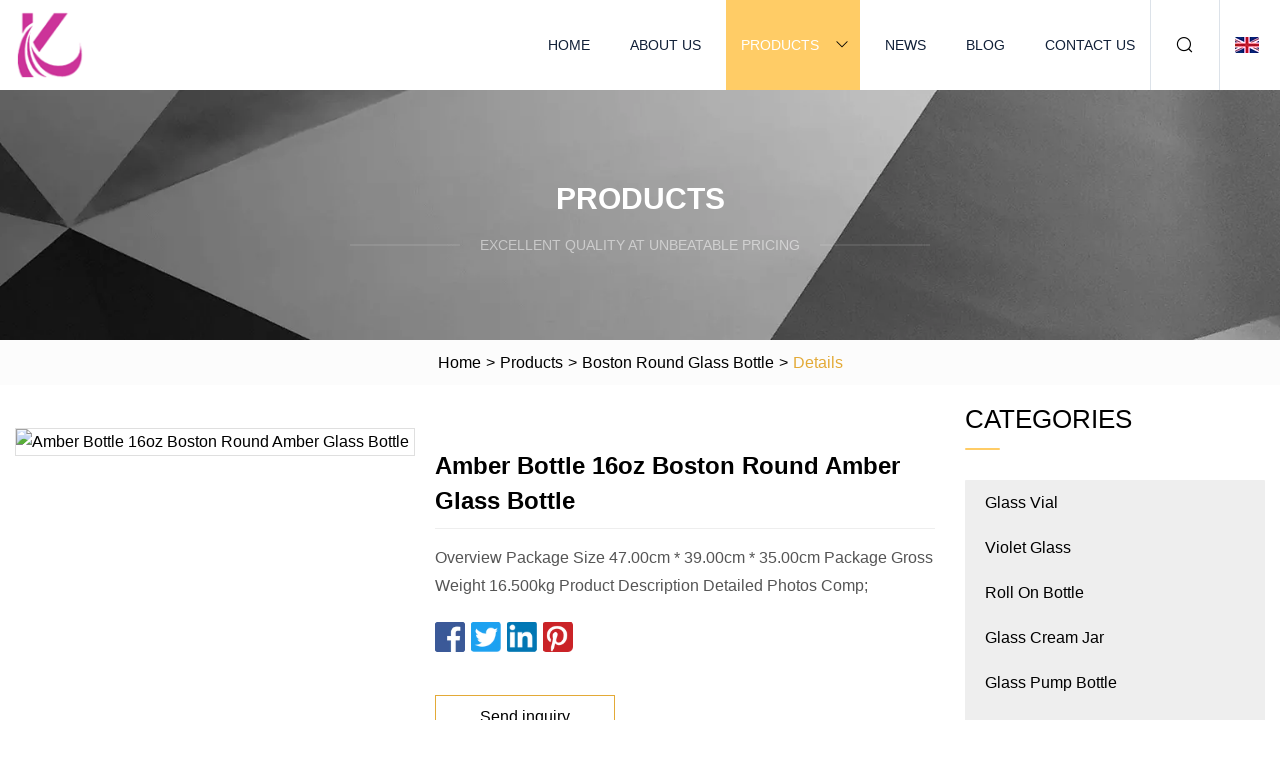

--- FILE ---
content_type: text/html; charset=utf-8
request_url: https://www.m0b1le.net/products/amber-bottle-16oz-boston-round-amber-glass-bottle.html
body_size: 5311
content:
<!doctype html>
<html lang="en">
<head>
<meta charset="utf-8" />
<title>Amber Bottle 16oz Boston Round Amber Glass Bottle | Guiyang Glass Vial Co.,Ltd</title>
<meta name="description" content="Amber Bottle 16oz Boston Round Amber Glass Bottle" />
<meta name="keywords" content="Amber Bottle 16oz Boston Round Amber Glass Bottle" />
<meta name="viewport" content="width=device-width, initial-scale=1.0" />
<meta name="application-name" content="Guiyang Glass Vial Co.,Ltd" />
<meta name="twitter:card" content="summary" />
<meta name="twitter:title" content="Amber Bottle 16oz Boston Round Amber Glass Bottle | Guiyang Glass Vial Co.,Ltd" />
<meta name="twitter:description" content="Amber Bottle 16oz Boston Round Amber Glass Bottle" />
<meta name="twitter:image" content="https://www.m0b1le.net/uploads/s/73487f3a02a54c328ba33b8d6de1a06e.webp" />
<meta http-equiv="X-UA-Compatible" content="IE=edge" />
<meta property="og:site_name" content="Guiyang Glass Vial Co.,Ltd" />
<meta property="og:type" content="product" />
<meta property="og:title" content="Amber Bottle 16oz Boston Round Amber Glass Bottle | Guiyang Glass Vial Co.,Ltd" />
<meta property="og:description" content="Amber Bottle 16oz Boston Round Amber Glass Bottle" />
<meta property="og:url" content="https://www.m0b1le.net/products/amber-bottle-16oz-boston-round-amber-glass-bottle.html" />
<meta property="og:image" content="https://www.m0b1le.net/uploads/s/73487f3a02a54c328ba33b8d6de1a06e.webp" />
<link href="https://www.m0b1le.net/products/amber-bottle-16oz-boston-round-amber-glass-bottle.html" rel="canonical" />
<link href="https://www.m0b1le.net/uploadimg/ico68925.png" rel="shortcut icon" type="image/x-icon" />
<link href="https://www.m0b1le.net/themes/astra/toast.css" rel="stylesheet" />
<link href="https://www.m0b1le.net/themes/astra/yellow/style.css" rel="stylesheet" />
<link href="https://www.m0b1le.net/themes/astra/yellow/page.css" rel="stylesheet" />
<script type="application/ld+json">
[{
"@context": "https://schema.org/",
"@type": "BreadcrumbList",
"itemListElement": [{
"@type": "ListItem",
"name": "Home",
"position": 1,
"item": "https://www.m0b1le.net/"},{
"@type": "ListItem",
"name": "Products",
"position": 2,
"item": "https://www.m0b1le.net/products.html"},{
"@type": "ListItem",
"name": "Boston Round Glass Bottle",
"position": 3,
"item": "https://www.m0b1le.net/boston-round-glass-bottle.html"},{
"@type": "ListItem",
"name": "Amber Bottle 16oz Boston Round Amber Glass Bottle",
"position": 4,
"item": "https://www.m0b1le.net/products/amber-bottle-16oz-boston-round-amber-glass-bottle.html"
}]}]
</script>
</head>
<body class="index">
<!-- header -->
<header>
  <div class="container">
    <div class="head-logo"><a href="https://www.m0b1le.net/" title="Guiyang Glass Vial Co.,Ltd"><img src="/uploadimg/logo68925.png" width="70" height="70" alt="Guiyang Glass Vial Co.,Ltd"><span>Guiyang Glass Vial Co.,Ltd</span></a></div>
    <div class="menu-btn"><em></em><em></em><em></em></div>
    <div class="head-content">
      <nav class="nav">
        <ul>
          <li><a href="https://www.m0b1le.net/">Home</a></li>
          <li><a href="https://www.m0b1le.net/about-us.html">About us</a></li>
          <li class="active"><a href="https://www.m0b1le.net/products.html">Products</a><em class="iconfont icon-xiangxia"></em>
            <ul class="submenu">
              <li><a href="https://www.m0b1le.net/glass-vial.html">Glass Vial</a></li>
              <li><a href="https://www.m0b1le.net/violet-glass.html">Violet Glass</a></li>
              <li><a href="https://www.m0b1le.net/roll-on-bottle.html">Roll On Bottle</a></li>
              <li><a href="https://www.m0b1le.net/glass-cream-jar.html">Glass Cream Jar</a></li>
              <li><a href="https://www.m0b1le.net/glass-pump-bottle.html">Glass Pump Bottle</a></li>
              <li><a href="https://www.m0b1le.net/glass-lotion-bottle.html">Glass Lotion Bottle</a></li>
              <li><a href="https://www.m0b1le.net/glass-dropper-bottle.html">Glass Dropper Bottle</a></li>
              <li><a href="https://www.m0b1le.net/crc-cannabis-packaging.html">CRC Cannabis Packaging</a></li>
              <li><a href="https://www.m0b1le.net/glass-foundation-bottle.html">Glass Foundation Bottle</a></li>
              <li><a href="https://www.m0b1le.net/boston-round-glass-bottle.html">Boston Round Glass Bottle</a></li>
              <li><a href="https://www.m0b1le.net/cosmetic-plastic-packaging.html">Cosmetic Plastic Packaging</a></li>
              <li><a href="https://www.m0b1le.net/cream-container.html">Cream Container</a></li>
            </ul>
          </li>
          <li><a href="https://www.m0b1le.net/news.html">News</a></li>
          <li><a href="https://www.m0b1le.net/blog.html">Blog</a></li>
          <li><a href="https://www.m0b1le.net/contact-us.html">Contact us</a></li>
        </ul>
      </nav>
      <div class="head-search"><em class="iconfont icon-sousuo"></em></div>
      <div class="search-input">
        <input type="text" placeholder="Keyword" id="txtSearch" autocomplete="off">
        <div class="search-btn" onclick="SearchProBtn()"><em class="iconfont icon-sousuo" aria-hidden="true"></em></div>
      </div>
      <div class="languagelist">
        <div title="Language" class="languagelist-icon"><span>Language</span></div>
        <div class="languagelist-drop"><span class="languagelist-arrow"></span>
          <ul class="languagelist-wrap">
                            <li class="languagelist-active"><a href="https://www.m0b1le.net/products/amber-bottle-16oz-boston-round-amber-glass-bottle.html"><img src="/themes/astra/images/language/en.png" width="24" height="16" alt="English" title="en">English </a></li>
                                    <li>
                                        <a href="https://fr.m0b1le.net/products/amber-bottle-16oz-boston-round-amber-glass-bottle.html">
                                            <img src="/themes/astra/images/language/fr.png" width="24" height="16" alt="Français" title="fr">
                                            Français
                                        </a>
                                    </li>
                                    <li>
                                        <a href="https://de.m0b1le.net/products/amber-bottle-16oz-boston-round-amber-glass-bottle.html">
                                            <img src="/themes/astra/images/language/de.png" width="24" height="16" alt="Deutsch" title="de">
                                            Deutsch
                                        </a>
                                    </li>
                                    <li>
                                        <a href="https://es.m0b1le.net/products/amber-bottle-16oz-boston-round-amber-glass-bottle.html">
                                            <img src="/themes/astra/images/language/es.png" width="24" height="16" alt="Español" title="es">
                                            Español
                                        </a>
                                    </li>
                                    <li>
                                        <a href="https://it.m0b1le.net/products/amber-bottle-16oz-boston-round-amber-glass-bottle.html">
                                            <img src="/themes/astra/images/language/it.png" width="24" height="16" alt="Italiano" title="it">
                                            Italiano
                                        </a>
                                    </li>
                                    <li>
                                        <a href="https://pt.m0b1le.net/products/amber-bottle-16oz-boston-round-amber-glass-bottle.html">
                                            <img src="/themes/astra/images/language/pt.png" width="24" height="16" alt="Português" title="pt">
                                            Português
                                        </a>
                                    </li>
                                    <li>
                                        <a href="https://ja.m0b1le.net/products/amber-bottle-16oz-boston-round-amber-glass-bottle.html"><img src="/themes/astra/images/language/ja.png" width="24" height="16" alt="日本語" title="ja"> 日本語</a>
                                    </li>
                                    <li>
                                        <a href="https://ko.m0b1le.net/products/amber-bottle-16oz-boston-round-amber-glass-bottle.html"><img src="/themes/astra/images/language/ko.png" width="24" height="16" alt="한국어" title="ko"> 한국어</a>
                                    </li>
                                    <li>
                                        <a href="https://ru.m0b1le.net/products/amber-bottle-16oz-boston-round-amber-glass-bottle.html"><img src="/themes/astra/images/language/ru.png" width="24" height="16" alt="Русский" title="ru"> Русский</a>
                                    </li>
                           
          </ul>
        </div>
      </div>
    </div>
  </div>
</header>
<main>
  <div class="inner-banner"><img src="/themes/astra/images/inner-banner.webp" alt="banner">
    <div class="inner-content">
      <div class="inner-title">Products</div>
      <div class="inner-des"><em></em><span>Excellent quality at unbeatable pricing</span><em></em></div>
    </div>
  </div>
  <div class="page-breadcrumbs"><a href="https://www.m0b1le.net/">Home</a> > <a href="/products.html">Products</a> > <a href="/boston-round-glass-bottle.html">Boston Round Glass Bottle</a> > <span>Details</span></div>
  <div class="page-main page-flex page-products-details">
    <div class="container">
      <div class="page-content">
        <div class="preview-top">
          <div class="preview-container">
            <div class="small-box"><img src="/uploads/s/73487f3a02a54c328ba33b8d6de1a06e.webp" alt="Amber Bottle 16oz Boston Round Amber Glass Bottle" /></div>
          </div>
          <div class="preview-info">
            <div class="prodetails-top">
              <h1 class="prodetails-title">Amber Bottle 16oz Boston Round Amber Glass Bottle</h1>
              <div class="prodetails-text line5">Overview Package Size 47.00cm * 39.00cm * 35.00cm Package Gross Weight 16.500kg Product Description Detailed Photos Comp;</div>
              <div class="sharewrap"></div>
              <div class="prodetails-btn"><a href="javascript:void(0)" class="tosendinquiry">Send inquiry</a></div>
            </div>
          </div>
        </div>
        <div class="prodetails-content">Overview                                                            <h5>Basic Info.</h5>                                        <table border="1" cellpadding="0" cellspacing="0" class="table">                                            <tbody><tr>                            <td>Model NO.</td>                            <td>COS-6-0</td>                        </tr>                                            <tr>                            <td>Shape</td>                            <td>Round Bottle</td>                        </tr>                                            <tr>                            <td>Boston Bottle</td>                            <td>16oz</td>                        </tr>                                            <tr>                            <td>Amber Bottle</td>                            <td>32oz</td>                        </tr>                                            <tr>                            <td>Glass Bottle</td>                            <td>1oz</td>                        </tr>                                            <tr>                            <td>Transport Package</td>                            <td>Carton / Pallet</td>                        </tr>                                            <tr>                            <td>Specification</td>                            <td>16oz 480ml</td>                        </tr>                                            <tr>                            <td>Trademark</td>                            <td>Customized</td>                        </tr>                                            <tr>                            <td>Origin</td>                            <td>Xuzhou China</td>                        </tr>                                            <tr>                            <td>HS Code</td>                            <td>701090</td>                        </tr>                                            <tr>                            <td>Production Capacity</td>                            <td>50000PCS/Day</td>                        </tr>                                    </tbody></table>                                                            <h5>Packaging &amp; Delivery</h5>                                                                                    Package Size                        47.00cm * 39.00cm * 35.00cm                                                                Package Gross Weight                        16.500kg                                                                                                        <h5>Product Description</h5>                                                                            <p>Product Description</p><table border="1" cellpadding="1" cellspacing="1"><tbody><tr><td>Name</td><td>16oz Amber Boston Round Kombucha Glass Bottle with Cap</td></tr><tr><td>Material</td><td>Soda lime glass</td></tr><tr><td>Color</td><td>Clear / Amber</td></tr><tr><td>Service</td><td>100ml 220ml 380ml Honey comb Hexagon Flat Honey Jar Glass Bottle Storage with Wooden Cork Lids</td></tr><tr><td>MOQ</td><td>5000PCS</td></tr><tr><td>Package</td><td>Carton / Pallet</td></tr><tr><td>Port</td><td>Qingdao Lianyungang Shanghai</td></tr></tbody></table><p>Detailed Photos</p><p><img src="/uploads/p/0c3938ad08b94fb8b34632c5e0bff7c7.webp" alt="Amber Bottle 16oz Boston Round Amber Glass Bottle"></p><p><img src="/uploads/p/7a7fce040baf4776969d663bfce9e198.webp" alt="Amber Bottle 16oz Boston Round Amber Glass Bottle"></p><br><p><img src="/uploads/p/1f8be44560e34513806abb98f64a4f0f.webp" alt="Amber Bottle 16oz Boston Round Amber Glass Bottle"></p><p><img src="/uploads/p/81609db2653f4cf4bdab151793cfca10.webp" alt="Amber Bottle 16oz Boston Round Amber Glass Bottle"></p><p>Company Profile</p>Xuzhou Boklan Import&amp;Export Trade Co.,Ltd is located in Xuzhou city Jiangsu province which is famous for glass bottle producing and has builded a modern factory .    We are mainly engaged in glass bottles or jar for food,beverage and cosmetics .We have built business relationships with an ocean of companies .More than 40 countries and regions buy our products around the world,for the reason of novel style ,excellent quality ,reasonable price and excellent customer service and so on.Also our company is a professional glass bottle supplier with a host of experience of exporting to the worldwide markets.   Therefore we sincerely welcome new and old customers to contact us for future business opportunities and reach the  "win−win" goal by cooperating .<br> <br><p>Certifications</p><p>Packaging &amp; Shipping</p><h5>FAQ</h5><p><strong>Q1. Can we get free samples?</strong><br>A1. Yes,1-5 PCS samples are always free . The freight paid by buyers.<br>delivery time is 3-5 days.<br>Q2. Can we do printing on the bottle?<br>A2. Yes, we can offer lable printing, shrink wrap, color spraying, hot stamping. etc…   <br>Q3. What is the MOQ?<br>A3. Our MOQ is 500-50,000pcs, depends on the product you need.<br>Q4. Can you do customized dasign ?<br>A4. Available, we could customized the size and desingn.<br>Q5 .About production lead time.<br>A5. The goods will be finished within 15-35 days after sample confirmed.<br>Q6. If any defective and broken bottles,How can settle it for us?<br>A6. We will replace the defective and broken bottles in your next order or you required date.<br>Q7. About payment term<br>A7. T/T, 30% in advance and 70% balance before shipment<br> <br> </p></div>
        <div class="pagelink">
          <div class="pagelink-item"><a href="/products/8oz-16oz-big-amber-boston-round-glass-bottle.html" title="8oz 16oz Big Amber Boston Round Glass Bottle"><em></em><span>Previers</span></a></div>
          <div class="backlist"><a href="/products.html"><em class="iconfont icon-caidan"></em><span>Back to list</span></a></div>
          <div class="pagelink-item next"><a href="/products/8oz-16oz-empty-clear-amber-cold-brew-coffee-kombucha-juice-boston-round-glass-bottle-for-beverage-250ml-500ml.html" title="8oz 16oz Empty Clear Amber Cold Brew Coffee Kombucha Juice Boston Round Glass Bottle for Beverage 250ml 500ml"><em></em><span>Next</span></a></div>
        </div>
        <div class="recommend-products">
          <div class="page-title">You may also like</div>
          <ul class="prolist">
            <li><a href="/products/tubular-glass-vial-small-glass-bottle-1ml.html" class="img lazy-wrap"><img data-src="/uploads/s/1fb0af27a20b4af69ae9cdd9f30fecb8.webp" class="lazy" alt="Tubular Glass Vial Small Glass Bottle 1ml"><span class="lazy-load"></span></a>
              <div class="info"><a href="/products/tubular-glass-vial-small-glass-bottle-1ml.html#send" class="btn" rel="nofollow"><em class="iconfont icon-email-fill"></em></a>
              <a href="/products/tubular-glass-vial-small-glass-bottle-1ml.html" class="title">Tubular Glass Vial Small Glass Bottle 1ml</a></div>
            </li>            <li><a href="/products/10ml-empty-mini-oil-metal-packaging-traveling-refillable-perfume-roll-on-bottle.html" class="img lazy-wrap"><img data-src="/uploads/s/748794c6cf5a4ce593a4a91eabc46919.webp" class="lazy" alt="10ml Empty Mini Oil Metal Packaging Traveling Refillable Perfume Roll on Bottle"><span class="lazy-load"></span></a>
              <div class="info"><a href="/products/10ml-empty-mini-oil-metal-packaging-traveling-refillable-perfume-roll-on-bottle.html#send" class="btn" rel="nofollow"><em class="iconfont icon-email-fill"></em></a>
              <a href="/products/10ml-empty-mini-oil-metal-packaging-traveling-refillable-perfume-roll-on-bottle.html" class="title">10ml Empty Mini Oil Metal Packaging Traveling Refillable Perfume Roll on Bottle</a></div>
            </li>            <li><a href="/products/cosmetic-glass-dropper-bottles-packaging-luxury-matte-black-hair-essential-oil-wholesale-empty-10ml-15ml-30ml-50ml-100ml-120ml-frosted-perfume-glass-bottle.html" class="img lazy-wrap"><img data-src="/uploads/s/73fa4a50e3084e729dff7e136aae4fb1.webp" class="lazy" alt="Cosmetic Glass Dropper Bottles Packaging Luxury Matte Black Hair Essential Oil Wholesale Empty 10ml 15ml 30ml 50ml 100ml 120ml Frosted Perfume Glass Bottle"><span class="lazy-load"></span></a>
              <div class="info"><a href="/products/cosmetic-glass-dropper-bottles-packaging-luxury-matte-black-hair-essential-oil-wholesale-empty-10ml-15ml-30ml-50ml-100ml-120ml-frosted-perfume-glass-bottle.html#send" class="btn" rel="nofollow"><em class="iconfont icon-email-fill"></em></a>
              <a href="/products/cosmetic-glass-dropper-bottles-packaging-luxury-matte-black-hair-essential-oil-wholesale-empty-10ml-15ml-30ml-50ml-100ml-120ml-frosted-perfume-glass-bottle.html" class="title">Cosmetic Glass Dropper Bottles Packaging Luxury Matte Black Hair Essential Oil Wholesale Empty 10ml 15ml 30ml 50ml 100ml 120ml Frosted Perfume Glass Bottle</a></div>
            </li>          </ul>
        </div>
        <div class="send-inquiry" id="send">
          <div class="page-title">Send inquiry</div>
          <input type="hidden" name="domain" id="in-domain" value="m0b1le.net">
          <div class="feedback">
            <input type="text" placeholder="Phone or WhatsApp:" id="in-phone" name="phone">
            <input type="text" placeholder="Email:*" id="in-email" name="email">
            <textarea placeholder="Content:*" name="content" id="in-content"></textarea>
            <div class="sendbtn">
              <div class="sendnow" id="SubmitName" onclick="SendInquiry()"><em></em><span>Send now</span></div>
            </div>
          </div>
          <div id="feedbackForm"></div>
        </div>
      </div>
      <aside class="page-aside">
        <div class="page-title">Categories</div>
        <div class="aside-category">
          <ul>
            <li><a href="/glass-vial.html">Glass Vial</a></li>            <li><a href="/violet-glass.html">Violet Glass</a></li>            <li><a href="/roll-on-bottle.html">Roll On Bottle</a></li>            <li><a href="/glass-cream-jar.html">Glass Cream Jar</a></li>            <li><a href="/glass-pump-bottle.html">Glass Pump Bottle</a></li>            <li><a href="/glass-lotion-bottle.html">Glass Lotion Bottle</a></li>            <li><a href="/glass-dropper-bottle.html">Glass Dropper Bottle</a></li>            <li><a href="/crc-cannabis-packaging.html">CRC Cannabis Packaging</a></li>            <li><a href="/glass-foundation-bottle.html">Glass Foundation Bottle</a></li>			<li><a href="/boston-round-glass-bottle.html" class="act">Boston Round Glass Bottle</a></li>            <li><a href="/cosmetic-plastic-packaging.html">Cosmetic Plastic Packaging</a></li>            <li><a href="/cream-container.html">Cream Container</a></li>          </ul>
        </div>
      </aside>
    </div>
  </div>
</main>
 
<!-- footer -->
<footer>
  <div class="container">
    <div class="foot-item">
      <div class="foot-title">Navigation</div>
      <ul>
        <li><a href="https://www.m0b1le.net/">Home</a></li>
        <li><a href="https://www.m0b1le.net/about-us.html">About us</a></li>
        <li><a href="https://www.m0b1le.net/products.html">Products</a></li>
        <li><a href="https://www.m0b1le.net/news.html">News</a></li>
        <li><a href="https://www.m0b1le.net/blog.html">Blog</a></li>
        <li><a href="https://www.m0b1le.net/contact-us.html">Contact us</a></li>
        <li><a href="https://www.m0b1le.net/sitemap.xml">Sitemap</a></li>
        <li><a href="https://www.m0b1le.net/privacy-policy.html">Privacy Policy</a></li>
      </ul>
    </div>
    <div class="foot-item foot-company">
      <div class="foot-title">Partner company</div>
      <ul>
<li><a href="https://www.chempackings.com/water-treatment-ceramic-ball/" target="_blank">China Water Treatment Ceramic Ball manufacturers</a></li><li><a href="https://www.cq-endurance.net/" target="_blank">CNG Station</a></li><li><a href="https://www.ebiochemical.com/food-ingredients/antioxidants/" target="_blank">Antioxidants high quality</a></li><li><a href="https://www.ansuyi-plastics.com/" target="_blank">PC/ABS Alloy</a></li><li><a href="https://www.chinapackingmanufacturer.com/shopping-bag/polyester-shopping-bag/" target="_blank">Polyester Shopping Bag</a></li><li><a href="https://www.sumacycling.com/" target="_blank">Automatic Drainage System</a></li><li><a href="https://www.lchighpressure.com/" target="_blank">high pressure cleaner</a></li><li><a href="https://www.xinfeifilterelement.com/water-filter-element/" target="_blank">water filter element manufacturers</a></li>      </ul>
    </div>
    <div class="foot-share"><a href="https://www.m0b1le.net/" rel="nofollow" title="facebook"><em class="iconfont icon-facebook"></em></a><a href="https://www.m0b1le.net/" rel="nofollow" title="linkedin"><em class="iconfont icon-linkedin"></em></a><a href="https://www.m0b1le.net/" rel="nofollow" title="twitter"><em class="iconfont icon-twitter-fill"></em></a><a href="https://www.m0b1le.net/" rel="nofollow" title="youtube"><em class="iconfont icon-youtube"></em></a><a href="https://www.m0b1le.net/" rel="nofollow" title="instagram"><em class="iconfont icon-instagram"></em></a><a href="https://www.m0b1le.net/" rel="nofollow" title="TikTok"><em class="iconfont icon-icon_TikTok"></em></a></div>
    <div class="foot-copyright">
      <p>Copyright &copy; m0b1le.net, all rights reserved.&nbsp;&nbsp;&nbsp;<a href="/cdn-cgi/l/email-protection#2b42454d446b461b491a474e05454e5f" target="_blank"><span class="__cf_email__" data-cfemail="5f363139301f326f3d6e333a71313a2b">[email&#160;protected]</span></a></p>
    </div>
  </div>
  <div class="gotop"><span>TOP</span></div>
</footer>
 
<!-- script --> 
<script data-cfasync="false" src="/cdn-cgi/scripts/5c5dd728/cloudflare-static/email-decode.min.js"></script><script src="https://www.m0b1le.net/themes/astra/js/jquery3.6.1.js"></script>
<script src="https://www.m0b1le.net/themes/astra/js/vanilla-lazyload.js"></script>
<script src="https://www.m0b1le.net/themes/astra/js/style.js"></script>
<script src="https://www.m0b1le.net/themes/astra/js/page.js"></script>
<script src="https://www.m0b1le.net/themes/astra/js/toast.js"></script>
<script src="https://www.m0b1le.net/themes/astra/js/share.js"></script>
<script src="https://www.m0b1le.net/themes/astra/js/axios.min.js"></script>
<script src="https://www.m0b1le.net/themes/astra/js/contact.js"></script>
<script src="https://platform-api.sharethis.com/js/sharethis.js#property=5eec0fd89a302d0012ac463a&product=sop" type="text/javascript" async></script>
<script type="text/javascript" src="//info.53hu.net/traffic.js?id=08a984h6ak"></script>
<script defer src="https://static.cloudflareinsights.com/beacon.min.js/vcd15cbe7772f49c399c6a5babf22c1241717689176015" integrity="sha512-ZpsOmlRQV6y907TI0dKBHq9Md29nnaEIPlkf84rnaERnq6zvWvPUqr2ft8M1aS28oN72PdrCzSjY4U6VaAw1EQ==" data-cf-beacon='{"version":"2024.11.0","token":"89010963f3b74805b4037f843e99888e","r":1,"server_timing":{"name":{"cfCacheStatus":true,"cfEdge":true,"cfExtPri":true,"cfL4":true,"cfOrigin":true,"cfSpeedBrain":true},"location_startswith":null}}' crossorigin="anonymous"></script>
</body>
</html>
